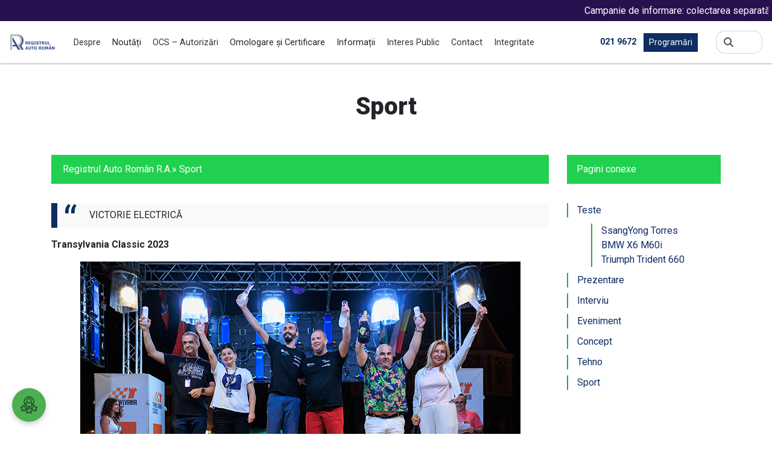

--- FILE ---
content_type: text/html; charset=UTF-8
request_url: https://www.rarom.ro/?page_id=295631
body_size: 14408
content:

<!doctype html>
<html lang="ro-RO">
<head>
	<meta charset="UTF-8" />
	<meta name="viewport" content="width=device-width, initial-scale=1">

	<!-- !Facebook Meta -->
	<meta property="og:title" content="Sport   " />
	<meta property="og:type" content="article" />
	<meta property="og:url" content="http://www.rarom.ro/?page_id=295631" />
	<meta property="og:site_name" content="Sport   " />
	<meta property="og:image" content="" />
	<!-- End Facebook Meta -->

	<!-- !Google+ Meta -->
	<meta itemprop="name" content="Sport   " />
	<meta itemprop="description" content="Sport   " />
	<!-- End Google+ Meta -->

	<title>Registrul Auto Român R.A.</title>

	<link rel="shortcut icon" href="https://www.rarom.ro/wp-content/themes/rarom_2023/assets/images/favicon.ico">
	<link rel="apple-touch-icon" href="https://www.rarom.ro/wp-content/themes/rarom_2023/assets/images/apple-touch-icon.png">

	<!-- !RSS Header Link -->
	<link rel="alternate" type="application/rss+xml" title="Sport | " href="https://www.rarom.ro/feed" />

	<script type="text/javascript" data-cookieconsent="ignore">
	window.dataLayer = window.dataLayer || [];

	function gtag() {
		dataLayer.push(arguments);
	}

	gtag("consent", "default", {
		ad_personalization: "denied",
		ad_storage: "denied",
		ad_user_data: "denied",
		analytics_storage: "denied",
		functionality_storage: "denied",
		personalization_storage: "denied",
		security_storage: "granted",
		wait_for_update: 500,
	});
	gtag("set", "ads_data_redaction", true);
	gtag("set", "url_passthrough", true);
</script>
<script type="text/javascript"
		id="Cookiebot"
		src="https://consent.cookiebot.com/uc.js"
		data-implementation="wp"
		data-cbid="3610efd2-c6e4-4a12-8605-55c2e2f2f24a"
						data-culture="RO"
				data-blockingmode="auto"
	></script>
<title>Sport &#8211; Registrul Auto Român R.A.</title>
<meta name='robots' content='max-image-preview:large' />
	<style>img:is([sizes="auto" i], [sizes^="auto," i]) { contain-intrinsic-size: 3000px 1500px }</style>
	<link rel="alternate" hreflang="ro-ro" href="https://www.rarom.ro/?page_id=295631" />
<link rel="alternate" hreflang="x-default" href="https://www.rarom.ro/?page_id=295631" />
<link rel='dns-prefetch' href='//stackpath.bootstrapcdn.com' />
<script type="text/javascript">
/* <![CDATA[ */
window._wpemojiSettings = {"baseUrl":"https:\/\/s.w.org\/images\/core\/emoji\/16.0.1\/72x72\/","ext":".png","svgUrl":"https:\/\/s.w.org\/images\/core\/emoji\/16.0.1\/svg\/","svgExt":".svg","source":{"concatemoji":"https:\/\/www.rarom.ro\/wp-includes\/js\/wp-emoji-release.min.js?ver=f48ad1fbd5593bf042105a63266644ee"}};
/*! This file is auto-generated */
!function(s,n){var o,i,e;function c(e){try{var t={supportTests:e,timestamp:(new Date).valueOf()};sessionStorage.setItem(o,JSON.stringify(t))}catch(e){}}function p(e,t,n){e.clearRect(0,0,e.canvas.width,e.canvas.height),e.fillText(t,0,0);var t=new Uint32Array(e.getImageData(0,0,e.canvas.width,e.canvas.height).data),a=(e.clearRect(0,0,e.canvas.width,e.canvas.height),e.fillText(n,0,0),new Uint32Array(e.getImageData(0,0,e.canvas.width,e.canvas.height).data));return t.every(function(e,t){return e===a[t]})}function u(e,t){e.clearRect(0,0,e.canvas.width,e.canvas.height),e.fillText(t,0,0);for(var n=e.getImageData(16,16,1,1),a=0;a<n.data.length;a++)if(0!==n.data[a])return!1;return!0}function f(e,t,n,a){switch(t){case"flag":return n(e,"\ud83c\udff3\ufe0f\u200d\u26a7\ufe0f","\ud83c\udff3\ufe0f\u200b\u26a7\ufe0f")?!1:!n(e,"\ud83c\udde8\ud83c\uddf6","\ud83c\udde8\u200b\ud83c\uddf6")&&!n(e,"\ud83c\udff4\udb40\udc67\udb40\udc62\udb40\udc65\udb40\udc6e\udb40\udc67\udb40\udc7f","\ud83c\udff4\u200b\udb40\udc67\u200b\udb40\udc62\u200b\udb40\udc65\u200b\udb40\udc6e\u200b\udb40\udc67\u200b\udb40\udc7f");case"emoji":return!a(e,"\ud83e\udedf")}return!1}function g(e,t,n,a){var r="undefined"!=typeof WorkerGlobalScope&&self instanceof WorkerGlobalScope?new OffscreenCanvas(300,150):s.createElement("canvas"),o=r.getContext("2d",{willReadFrequently:!0}),i=(o.textBaseline="top",o.font="600 32px Arial",{});return e.forEach(function(e){i[e]=t(o,e,n,a)}),i}function t(e){var t=s.createElement("script");t.src=e,t.defer=!0,s.head.appendChild(t)}"undefined"!=typeof Promise&&(o="wpEmojiSettingsSupports",i=["flag","emoji"],n.supports={everything:!0,everythingExceptFlag:!0},e=new Promise(function(e){s.addEventListener("DOMContentLoaded",e,{once:!0})}),new Promise(function(t){var n=function(){try{var e=JSON.parse(sessionStorage.getItem(o));if("object"==typeof e&&"number"==typeof e.timestamp&&(new Date).valueOf()<e.timestamp+604800&&"object"==typeof e.supportTests)return e.supportTests}catch(e){}return null}();if(!n){if("undefined"!=typeof Worker&&"undefined"!=typeof OffscreenCanvas&&"undefined"!=typeof URL&&URL.createObjectURL&&"undefined"!=typeof Blob)try{var e="postMessage("+g.toString()+"("+[JSON.stringify(i),f.toString(),p.toString(),u.toString()].join(",")+"));",a=new Blob([e],{type:"text/javascript"}),r=new Worker(URL.createObjectURL(a),{name:"wpTestEmojiSupports"});return void(r.onmessage=function(e){c(n=e.data),r.terminate(),t(n)})}catch(e){}c(n=g(i,f,p,u))}t(n)}).then(function(e){for(var t in e)n.supports[t]=e[t],n.supports.everything=n.supports.everything&&n.supports[t],"flag"!==t&&(n.supports.everythingExceptFlag=n.supports.everythingExceptFlag&&n.supports[t]);n.supports.everythingExceptFlag=n.supports.everythingExceptFlag&&!n.supports.flag,n.DOMReady=!1,n.readyCallback=function(){n.DOMReady=!0}}).then(function(){return e}).then(function(){var e;n.supports.everything||(n.readyCallback(),(e=n.source||{}).concatemoji?t(e.concatemoji):e.wpemoji&&e.twemoji&&(t(e.twemoji),t(e.wpemoji)))}))}((window,document),window._wpemojiSettings);
/* ]]> */
</script>
<style id='wp-emoji-styles-inline-css' type='text/css'>

	img.wp-smiley, img.emoji {
		display: inline !important;
		border: none !important;
		box-shadow: none !important;
		height: 1em !important;
		width: 1em !important;
		margin: 0 0.07em !important;
		vertical-align: -0.1em !important;
		background: none !important;
		padding: 0 !important;
	}
</style>
<link rel='stylesheet' id='wp-block-library-css' href='https://www.rarom.ro/wp-includes/css/dist/block-library/style.min.css?ver=f48ad1fbd5593bf042105a63266644ee' type='text/css' media='all' />
<style id='classic-theme-styles-inline-css' type='text/css'>
/*! This file is auto-generated */
.wp-block-button__link{color:#fff;background-color:#32373c;border-radius:9999px;box-shadow:none;text-decoration:none;padding:calc(.667em + 2px) calc(1.333em + 2px);font-size:1.125em}.wp-block-file__button{background:#32373c;color:#fff;text-decoration:none}
</style>
<link rel='stylesheet' id='wp-components-css' href='https://www.rarom.ro/wp-includes/css/dist/components/style.min.css?ver=f48ad1fbd5593bf042105a63266644ee' type='text/css' media='all' />
<link rel='stylesheet' id='wp-preferences-css' href='https://www.rarom.ro/wp-includes/css/dist/preferences/style.min.css?ver=f48ad1fbd5593bf042105a63266644ee' type='text/css' media='all' />
<link rel='stylesheet' id='wp-block-editor-css' href='https://www.rarom.ro/wp-includes/css/dist/block-editor/style.min.css?ver=f48ad1fbd5593bf042105a63266644ee' type='text/css' media='all' />
<link rel='stylesheet' id='popup-maker-block-library-style-css' href='https://www.rarom.ro/wp-content/plugins/popup-maker/dist/packages/block-library-style.css?ver=dbea705cfafe089d65f1' type='text/css' media='all' />
<link rel='stylesheet' id='wp-bootstrap-blocks-styles-css' href='https://www.rarom.ro/wp-content/plugins/wp-bootstrap-blocks/build/style-index.css?ver=5.2.1' type='text/css' media='all' />
<style id='global-styles-inline-css' type='text/css'>
:root{--wp--preset--aspect-ratio--square: 1;--wp--preset--aspect-ratio--4-3: 4/3;--wp--preset--aspect-ratio--3-4: 3/4;--wp--preset--aspect-ratio--3-2: 3/2;--wp--preset--aspect-ratio--2-3: 2/3;--wp--preset--aspect-ratio--16-9: 16/9;--wp--preset--aspect-ratio--9-16: 9/16;--wp--preset--color--black: #000000;--wp--preset--color--cyan-bluish-gray: #abb8c3;--wp--preset--color--white: #ffffff;--wp--preset--color--pale-pink: #f78da7;--wp--preset--color--vivid-red: #cf2e2e;--wp--preset--color--luminous-vivid-orange: #ff6900;--wp--preset--color--luminous-vivid-amber: #fcb900;--wp--preset--color--light-green-cyan: #7bdcb5;--wp--preset--color--vivid-green-cyan: #00d084;--wp--preset--color--pale-cyan-blue: #8ed1fc;--wp--preset--color--vivid-cyan-blue: #0693e3;--wp--preset--color--vivid-purple: #9b51e0;--wp--preset--gradient--vivid-cyan-blue-to-vivid-purple: linear-gradient(135deg,rgba(6,147,227,1) 0%,rgb(155,81,224) 100%);--wp--preset--gradient--light-green-cyan-to-vivid-green-cyan: linear-gradient(135deg,rgb(122,220,180) 0%,rgb(0,208,130) 100%);--wp--preset--gradient--luminous-vivid-amber-to-luminous-vivid-orange: linear-gradient(135deg,rgba(252,185,0,1) 0%,rgba(255,105,0,1) 100%);--wp--preset--gradient--luminous-vivid-orange-to-vivid-red: linear-gradient(135deg,rgba(255,105,0,1) 0%,rgb(207,46,46) 100%);--wp--preset--gradient--very-light-gray-to-cyan-bluish-gray: linear-gradient(135deg,rgb(238,238,238) 0%,rgb(169,184,195) 100%);--wp--preset--gradient--cool-to-warm-spectrum: linear-gradient(135deg,rgb(74,234,220) 0%,rgb(151,120,209) 20%,rgb(207,42,186) 40%,rgb(238,44,130) 60%,rgb(251,105,98) 80%,rgb(254,248,76) 100%);--wp--preset--gradient--blush-light-purple: linear-gradient(135deg,rgb(255,206,236) 0%,rgb(152,150,240) 100%);--wp--preset--gradient--blush-bordeaux: linear-gradient(135deg,rgb(254,205,165) 0%,rgb(254,45,45) 50%,rgb(107,0,62) 100%);--wp--preset--gradient--luminous-dusk: linear-gradient(135deg,rgb(255,203,112) 0%,rgb(199,81,192) 50%,rgb(65,88,208) 100%);--wp--preset--gradient--pale-ocean: linear-gradient(135deg,rgb(255,245,203) 0%,rgb(182,227,212) 50%,rgb(51,167,181) 100%);--wp--preset--gradient--electric-grass: linear-gradient(135deg,rgb(202,248,128) 0%,rgb(113,206,126) 100%);--wp--preset--gradient--midnight: linear-gradient(135deg,rgb(2,3,129) 0%,rgb(40,116,252) 100%);--wp--preset--font-size--small: 13px;--wp--preset--font-size--medium: 20px;--wp--preset--font-size--large: 36px;--wp--preset--font-size--x-large: 42px;--wp--preset--spacing--20: 0.44rem;--wp--preset--spacing--30: 0.67rem;--wp--preset--spacing--40: 1rem;--wp--preset--spacing--50: 1.5rem;--wp--preset--spacing--60: 2.25rem;--wp--preset--spacing--70: 3.38rem;--wp--preset--spacing--80: 5.06rem;--wp--preset--shadow--natural: 6px 6px 9px rgba(0, 0, 0, 0.2);--wp--preset--shadow--deep: 12px 12px 50px rgba(0, 0, 0, 0.4);--wp--preset--shadow--sharp: 6px 6px 0px rgba(0, 0, 0, 0.2);--wp--preset--shadow--outlined: 6px 6px 0px -3px rgba(255, 255, 255, 1), 6px 6px rgba(0, 0, 0, 1);--wp--preset--shadow--crisp: 6px 6px 0px rgba(0, 0, 0, 1);}:where(.is-layout-flex){gap: 0.5em;}:where(.is-layout-grid){gap: 0.5em;}body .is-layout-flex{display: flex;}.is-layout-flex{flex-wrap: wrap;align-items: center;}.is-layout-flex > :is(*, div){margin: 0;}body .is-layout-grid{display: grid;}.is-layout-grid > :is(*, div){margin: 0;}:where(.wp-block-columns.is-layout-flex){gap: 2em;}:where(.wp-block-columns.is-layout-grid){gap: 2em;}:where(.wp-block-post-template.is-layout-flex){gap: 1.25em;}:where(.wp-block-post-template.is-layout-grid){gap: 1.25em;}.has-black-color{color: var(--wp--preset--color--black) !important;}.has-cyan-bluish-gray-color{color: var(--wp--preset--color--cyan-bluish-gray) !important;}.has-white-color{color: var(--wp--preset--color--white) !important;}.has-pale-pink-color{color: var(--wp--preset--color--pale-pink) !important;}.has-vivid-red-color{color: var(--wp--preset--color--vivid-red) !important;}.has-luminous-vivid-orange-color{color: var(--wp--preset--color--luminous-vivid-orange) !important;}.has-luminous-vivid-amber-color{color: var(--wp--preset--color--luminous-vivid-amber) !important;}.has-light-green-cyan-color{color: var(--wp--preset--color--light-green-cyan) !important;}.has-vivid-green-cyan-color{color: var(--wp--preset--color--vivid-green-cyan) !important;}.has-pale-cyan-blue-color{color: var(--wp--preset--color--pale-cyan-blue) !important;}.has-vivid-cyan-blue-color{color: var(--wp--preset--color--vivid-cyan-blue) !important;}.has-vivid-purple-color{color: var(--wp--preset--color--vivid-purple) !important;}.has-black-background-color{background-color: var(--wp--preset--color--black) !important;}.has-cyan-bluish-gray-background-color{background-color: var(--wp--preset--color--cyan-bluish-gray) !important;}.has-white-background-color{background-color: var(--wp--preset--color--white) !important;}.has-pale-pink-background-color{background-color: var(--wp--preset--color--pale-pink) !important;}.has-vivid-red-background-color{background-color: var(--wp--preset--color--vivid-red) !important;}.has-luminous-vivid-orange-background-color{background-color: var(--wp--preset--color--luminous-vivid-orange) !important;}.has-luminous-vivid-amber-background-color{background-color: var(--wp--preset--color--luminous-vivid-amber) !important;}.has-light-green-cyan-background-color{background-color: var(--wp--preset--color--light-green-cyan) !important;}.has-vivid-green-cyan-background-color{background-color: var(--wp--preset--color--vivid-green-cyan) !important;}.has-pale-cyan-blue-background-color{background-color: var(--wp--preset--color--pale-cyan-blue) !important;}.has-vivid-cyan-blue-background-color{background-color: var(--wp--preset--color--vivid-cyan-blue) !important;}.has-vivid-purple-background-color{background-color: var(--wp--preset--color--vivid-purple) !important;}.has-black-border-color{border-color: var(--wp--preset--color--black) !important;}.has-cyan-bluish-gray-border-color{border-color: var(--wp--preset--color--cyan-bluish-gray) !important;}.has-white-border-color{border-color: var(--wp--preset--color--white) !important;}.has-pale-pink-border-color{border-color: var(--wp--preset--color--pale-pink) !important;}.has-vivid-red-border-color{border-color: var(--wp--preset--color--vivid-red) !important;}.has-luminous-vivid-orange-border-color{border-color: var(--wp--preset--color--luminous-vivid-orange) !important;}.has-luminous-vivid-amber-border-color{border-color: var(--wp--preset--color--luminous-vivid-amber) !important;}.has-light-green-cyan-border-color{border-color: var(--wp--preset--color--light-green-cyan) !important;}.has-vivid-green-cyan-border-color{border-color: var(--wp--preset--color--vivid-green-cyan) !important;}.has-pale-cyan-blue-border-color{border-color: var(--wp--preset--color--pale-cyan-blue) !important;}.has-vivid-cyan-blue-border-color{border-color: var(--wp--preset--color--vivid-cyan-blue) !important;}.has-vivid-purple-border-color{border-color: var(--wp--preset--color--vivid-purple) !important;}.has-vivid-cyan-blue-to-vivid-purple-gradient-background{background: var(--wp--preset--gradient--vivid-cyan-blue-to-vivid-purple) !important;}.has-light-green-cyan-to-vivid-green-cyan-gradient-background{background: var(--wp--preset--gradient--light-green-cyan-to-vivid-green-cyan) !important;}.has-luminous-vivid-amber-to-luminous-vivid-orange-gradient-background{background: var(--wp--preset--gradient--luminous-vivid-amber-to-luminous-vivid-orange) !important;}.has-luminous-vivid-orange-to-vivid-red-gradient-background{background: var(--wp--preset--gradient--luminous-vivid-orange-to-vivid-red) !important;}.has-very-light-gray-to-cyan-bluish-gray-gradient-background{background: var(--wp--preset--gradient--very-light-gray-to-cyan-bluish-gray) !important;}.has-cool-to-warm-spectrum-gradient-background{background: var(--wp--preset--gradient--cool-to-warm-spectrum) !important;}.has-blush-light-purple-gradient-background{background: var(--wp--preset--gradient--blush-light-purple) !important;}.has-blush-bordeaux-gradient-background{background: var(--wp--preset--gradient--blush-bordeaux) !important;}.has-luminous-dusk-gradient-background{background: var(--wp--preset--gradient--luminous-dusk) !important;}.has-pale-ocean-gradient-background{background: var(--wp--preset--gradient--pale-ocean) !important;}.has-electric-grass-gradient-background{background: var(--wp--preset--gradient--electric-grass) !important;}.has-midnight-gradient-background{background: var(--wp--preset--gradient--midnight) !important;}.has-small-font-size{font-size: var(--wp--preset--font-size--small) !important;}.has-medium-font-size{font-size: var(--wp--preset--font-size--medium) !important;}.has-large-font-size{font-size: var(--wp--preset--font-size--large) !important;}.has-x-large-font-size{font-size: var(--wp--preset--font-size--x-large) !important;}
:where(.wp-block-post-template.is-layout-flex){gap: 1.25em;}:where(.wp-block-post-template.is-layout-grid){gap: 1.25em;}
:where(.wp-block-columns.is-layout-flex){gap: 2em;}:where(.wp-block-columns.is-layout-grid){gap: 2em;}
:root :where(.wp-block-pullquote){font-size: 1.5em;line-height: 1.6;}
</style>
<link rel='stylesheet' id='anunturi-marquee-style-css' href='https://www.rarom.ro/wp-content/plugins/anunturi_marquee/css/style.css?ver=f48ad1fbd5593bf042105a63266644ee' type='text/css' media='all' />
<link rel='stylesheet' id='contact-form-7-css' href='https://www.rarom.ro/wp-content/plugins/contact-form-7/includes/css/styles.css?ver=6.1.4' type='text/css' media='all' />
<link rel='stylesheet' id='custom-survey-styles-css' href='https://www.rarom.ro/wp-content/plugins/survey-plugin/css/survey-styles.css?ver=1.1' type='text/css' media='all' />
<link rel='stylesheet' id='bootstrap-css-css' href='https://stackpath.bootstrapcdn.com/bootstrap/4.5.2/css/bootstrap.min.css?ver=4.5.2' type='text/css' media='all' />
<link rel='stylesheet' id='wpml-legacy-dropdown-0-css' href='https://www.rarom.ro/wp-content/plugins/sitepress-multilingual-cms/templates/language-switchers/legacy-dropdown/style.min.css?ver=1' type='text/css' media='all' />
<style id='wpml-legacy-dropdown-0-inline-css' type='text/css'>
.wpml-ls-statics-shortcode_actions{background-color:#eeeeee;}.wpml-ls-statics-shortcode_actions, .wpml-ls-statics-shortcode_actions .wpml-ls-sub-menu, .wpml-ls-statics-shortcode_actions a {border-color:#cdcdcd;}.wpml-ls-statics-shortcode_actions a, .wpml-ls-statics-shortcode_actions .wpml-ls-sub-menu a, .wpml-ls-statics-shortcode_actions .wpml-ls-sub-menu a:link, .wpml-ls-statics-shortcode_actions li:not(.wpml-ls-current-language) .wpml-ls-link, .wpml-ls-statics-shortcode_actions li:not(.wpml-ls-current-language) .wpml-ls-link:link {color:#444444;background-color:#ffffff;}.wpml-ls-statics-shortcode_actions .wpml-ls-sub-menu a:hover,.wpml-ls-statics-shortcode_actions .wpml-ls-sub-menu a:focus, .wpml-ls-statics-shortcode_actions .wpml-ls-sub-menu a:link:hover, .wpml-ls-statics-shortcode_actions .wpml-ls-sub-menu a:link:focus {color:#000000;background-color:#eeeeee;}.wpml-ls-statics-shortcode_actions .wpml-ls-current-language > a {color:#444444;background-color:#ffffff;}.wpml-ls-statics-shortcode_actions .wpml-ls-current-language:hover>a, .wpml-ls-statics-shortcode_actions .wpml-ls-current-language>a:focus {color:#000000;background-color:#eeeeee;}
</style>
<link rel='stylesheet' id='cms-navigation-style-base-css' href='https://www.rarom.ro/wp-content/plugins/wpml-cms-nav/res/css/cms-navigation-base.css?ver=1.5.6' type='text/css' media='screen' />
<link rel='stylesheet' id='cms-navigation-style-css' href='https://www.rarom.ro/wp-content/plugins/wpml-cms-nav/res/css/cms-navigation.css?ver=1.5.6' type='text/css' media='screen' />
<link rel='stylesheet' id='fancybox-css' href='https://www.rarom.ro/wp-content/plugins/easy-fancybox/fancybox/1.5.4/jquery.fancybox.min.css?ver=f48ad1fbd5593bf042105a63266644ee' type='text/css' media='screen' />
<style id='fancybox-inline-css' type='text/css'>
#fancybox-outer{background:#ffffff}#fancybox-content{background:#ffffff;border-color:#ffffff;color:#000000;}#fancybox-title,#fancybox-title-float-main{color:#fff}
</style>
<script type="text/javascript" src="https://www.rarom.ro/wp-includes/js/jquery/jquery.min.js?ver=3.7.1" id="jquery-core-js"></script>
<script type="text/javascript" src="https://www.rarom.ro/wp-includes/js/jquery/jquery-migrate.min.js?ver=3.4.1" id="jquery-migrate-js"></script>
<script type="text/javascript" src="https://www.rarom.ro/wp-content/plugins/sitepress-multilingual-cms/templates/language-switchers/legacy-dropdown/script.min.js?ver=1" id="wpml-legacy-dropdown-0-js"></script>
<link rel="https://api.w.org/" href="https://www.rarom.ro/index.php?rest_route=/" /><link rel="alternate" title="JSON" type="application/json" href="https://www.rarom.ro/index.php?rest_route=/wp/v2/pages/295631" /><link rel="EditURI" type="application/rsd+xml" title="RSD" href="https://www.rarom.ro/xmlrpc.php?rsd" />
<link rel="canonical" href="https://www.rarom.ro/?page_id=295631" />
<link rel='shortlink' href='https://www.rarom.ro/?p=295631' />
<link rel="alternate" title="oEmbed (JSON)" type="application/json+oembed" href="https://www.rarom.ro/index.php?rest_route=%2Foembed%2F1.0%2Fembed&#038;url=https%3A%2F%2Fwww.rarom.ro%2F%3Fpage_id%3D295631" />
<link rel="alternate" title="oEmbed (XML)" type="text/xml+oembed" href="https://www.rarom.ro/index.php?rest_route=%2Foembed%2F1.0%2Fembed&#038;url=https%3A%2F%2Fwww.rarom.ro%2F%3Fpage_id%3D295631&#038;format=xml" />
<meta name="generator" content="WPML ver:4.8.6 stt:1,46;" />

</head>
<body class="wp-singular page-template-default page page-id-295631 page-child parent-pageid-295547 wp-theme-rarom_2023" style="visibility: hidden">
    <div class="anunturi-marquee" style="background: #28104e; color: #ffffff; font-size: 16px; height: 35px;">
        <marquee onmouseover="this.stop();" onmouseout="this.start();" scrollamount="7">
                                                <span class="announcement">
                        <a href="https://www.rarom.ro/?p=301870" style="color: #ffffff;">Campanie de informare: colectarea separată a uleiurilor uzate este o obligație legală!</a>
                    </span>
                     <span style="margin: 0 10px;">|</span>                                                                 <span class="announcement">
                        <a href="https://www.rarom.ro/?p=301740" style="color: #ffffff;">Atunci când cumperi un vehicul utilizat, nu îți asuma și riscurile din istoricul lui!</a>
                    </span>
                     <span style="margin: 0 10px;">|</span>                                                                 <span class="announcement">
                        <a href="https://www.rarom.ro/?p=301508" style="color: #ffffff;">Atenție la mașinile abandonate!</a>
                    </span>
                     <span style="margin: 0 10px;">|</span>                                                                 <span class="announcement">
                        <a href="https://www.rarom.ro/?p=300706" style="color: #ffffff;">Ghidul privind consumul de carburant şi emisiile de CO2</a>
                    </span>
                     <span style="margin: 0 10px;">|</span>                                                                 <span class="announcement">
                        <a href="https://www.rarom.ro/?p=300662" style="color: #ffffff;">Atenționare rechemări în service-uri</a>
                    </span>
                                                        </marquee>
    </div>
    
<header class="p-3">
	<div class="row align-items-center">
		<div class="col-5 col-md-2 col-xl-1">
			<a href="https://www.rarom.ro"><img class="header-logo" src="/wp-content/themes/rarom_2023/assets/images/logo_header.svg"></a>
		</div>
		<div class="col-6 col-xl-8 pr-0 d-none d-xl-block">
			<ul class="menu-top">
				<li id="menu-item-23" class="menu-item menu-item-type-post_type menu-item-object-page current-page-ancestor menu-item-has-children dropdown js-nav-dropdown menu-item-23"><a href="https://www.rarom.ro/?page_id=6">Despre</a>
<ul>
	<li id="menu-item-291990" class="menu-item menu-item-type-post_type menu-item-object-page menu-item-291990"><a href="https://www.rarom.ro/?page_id=291988">Legislație</a></li>
	<li id="menu-item-43" class="menu-item menu-item-type-post_type menu-item-object-page menu-item-43"><a href="https://www.rarom.ro/?page_id=33">Conducerea RAR – RA</a></li>
	<li id="menu-item-271" class="menu-item menu-item-type-post_type menu-item-object-page menu-item-271"><a href="https://www.rarom.ro/?page_id=269">Consiliul de administraţie</a></li>
	<li id="menu-item-8769" class="menu-item menu-item-type-post_type menu-item-object-page menu-item-8769"><a href="https://www.rarom.ro/?page_id=8760">Șefi Reprezentanțe</a></li>
	<li id="menu-item-4854" class="menu-item menu-item-type-post_type menu-item-object-page menu-item-4854"><a href="https://www.rarom.ro/?page_id=4852">Organizare</a></li>
	<li id="menu-item-42" class="menu-item menu-item-type-post_type menu-item-object-page menu-item-42"><a href="https://www.rarom.ro/?page_id=35">Direcții/Departamente</a></li>
	<li id="menu-item-292525" class="menu-item menu-item-type-taxonomy menu-item-object-category menu-item-292525"><a href="https://www.rarom.ro/?cat=11">Transparență</a></li>
	<li id="menu-item-301358" class="menu-item menu-item-type-post_type menu-item-object-page menu-item-301358"><a href="https://www.rarom.ro/?page_id=301272">Guvernanță Corporativă</a></li>
	<li id="menu-item-7357" class="menu-item menu-item-type-post_type menu-item-object-page menu-item-7357"><a href="https://www.rarom.ro/?page_id=7350">Termeni şi condiţii</a></li>
	<li id="menu-item-7345" class="menu-item menu-item-type-post_type menu-item-object-page menu-item-7345"><a href="https://www.rarom.ro/?page_id=7340">Prelucrarea datelor cu caracter personal</a></li>
	<li id="menu-item-2017" class="menu-item menu-item-type-post_type menu-item-object-page current-page-ancestor menu-item-2017"><a href="https://www.rarom.ro/?page_id=68">Auto Test Magazin</a></li>
	<li id="menu-item-292596" class="menu-item menu-item-type-post_type menu-item-object-page menu-item-292596"><a href="https://www.rarom.ro/?page_id=292270">Galerie foto</a></li>
	<li id="menu-item-2197" class="menu-item menu-item-type-post_type menu-item-object-page menu-item-2197"><a href="https://www.rarom.ro/?page_id=2187">Cariere</a></li>
	<li id="menu-item-291995" class="menu-item menu-item-type-post_type menu-item-object-page menu-item-291995"><a href="https://www.rarom.ro/?page_id=291993">Programe și strategii</a></li>
	<li id="menu-item-292067" class="menu-item menu-item-type-post_type menu-item-object-page menu-item-292067"><a href="https://www.rarom.ro/?page_id=291996">Rapoarte și studii</a></li>
</ul>
</li>
<li id="menu-item-1080" class="menu-item menu-item-type-custom menu-item-object-custom menu-item-has-children dropdown js-nav-dropdown menu-item-1080"><a>Noutăți</a>
<ul>
	<li id="menu-item-181" class="menu-item menu-item-type-taxonomy menu-item-object-category menu-item-181"><a href="https://www.rarom.ro/?cat=8">Comunicate de presă</a></li>
	<li id="menu-item-1067" class="menu-item menu-item-type-taxonomy menu-item-object-category menu-item-1067"><a href="https://www.rarom.ro/?cat=13">Anunțuri</a></li>
	<li id="menu-item-1384" class="menu-item menu-item-type-post_type menu-item-object-page menu-item-1384"><a href="https://www.rarom.ro/?page_id=1357">Apariţii media</a></li>
</ul>
</li>
<li id="menu-item-876" class="menu-item menu-item-type-post_type menu-item-object-page menu-item-876"><a href="https://www.rarom.ro/?page_id=872">OCS – Autorizări</a></li>
<li id="menu-item-296626" class="menu-item menu-item-type-custom menu-item-object-custom menu-item-has-children dropdown js-nav-dropdown menu-item-296626"><a>Omologare și Certificare</a>
<ul>
	<li id="menu-item-296629" class="menu-item menu-item-type-custom menu-item-object-custom menu-item-296629"><a href="https://www.rarom.ro/?page_id=676">Omologare de Tip</a></li>
	<li id="menu-item-931" class="menu-item menu-item-type-post_type menu-item-object-page menu-item-931"><a href="https://www.rarom.ro/?page_id=925">Certificare Produse</a></li>
</ul>
</li>
<li id="menu-item-1081" class="menu-item menu-item-type-custom menu-item-object-custom menu-item-has-children dropdown js-nav-dropdown menu-item-1081"><a>Informații</a>
<ul>
	<li id="menu-item-671" class="menu-item menu-item-type-taxonomy menu-item-object-category menu-item-671"><a href="https://www.rarom.ro/?cat=12">Întrebări frecvente</a></li>
	<li id="menu-item-966" class="menu-item menu-item-type-post_type menu-item-object-page menu-item-966"><a href="https://www.rarom.ro/?page_id=961">Reglementări</a></li>
	<li id="menu-item-2042" class="menu-item menu-item-type-post_type menu-item-object-page menu-item-2042"><a href="https://www.rarom.ro/?page_id=1340">Atestarea/Reatestarea inspectorilor tehnici</a></li>
	<li id="menu-item-298583" class="menu-item menu-item-type-post_type menu-item-object-page menu-item-298583"><a href="https://www.rarom.ro/?page_id=298579">Atestarea/Reatestarea ITLV</a></li>
	<li id="menu-item-2043" class="menu-item menu-item-type-post_type menu-item-object-page menu-item-2043"><a href="https://www.rarom.ro/?page_id=1351">Atestări conducători ateliere</a></li>
	<li id="menu-item-301187" class="menu-item menu-item-type-custom menu-item-object-custom menu-item-301187"><a href="https://www.rarom.ro/?page_id=300784">Campanii de rechemare</a></li>
	<li id="menu-item-977" class="menu-item menu-item-type-custom menu-item-object-custom menu-item-977"><a target="_blank" href="https://prog.rarom.ro/rarpol/rarpol.asp">Verificare ITP</a></li>
	<li id="menu-item-8537" class="menu-item menu-item-type-custom menu-item-object-custom menu-item-8537"><a href="https://www.rarom.ro/?p=8169">Identificare normă poluare</a></li>
	<li id="menu-item-1078" class="menu-item menu-item-type-post_type menu-item-object-page menu-item-1078"><a href="https://www.rarom.ro/?page_id=1068">Plăcuţe – dimensiuni şi mase</a></li>
	<li id="menu-item-297835" class="menu-item menu-item-type-post_type menu-item-object-page menu-item-297835"><a href="https://www.rarom.ro/?page_id=644">Informaţii Mediu</a></li>
	<li id="menu-item-982" class="menu-item menu-item-type-post_type menu-item-object-page menu-item-982"><a href="https://www.rarom.ro/?page_id=978">Informaţii achiziţii publice</a></li>
	<li id="menu-item-3415" class="menu-item menu-item-type-post_type menu-item-object-page menu-item-3415"><a href="https://www.rarom.ro/?page_id=787">Informaţii financiare</a></li>
	<li id="menu-item-253" class="menu-item menu-item-type-post_type menu-item-object-page menu-item-253"><a href="https://www.rarom.ro/?page_id=251">Legături utile</a></li>
</ul>
</li>
<li id="menu-item-292017" class="menu-item menu-item-type-custom menu-item-object-custom menu-item-has-children dropdown js-nav-dropdown menu-item-292017"><a href="https://www.rarom.ro/?page_id=294769">Interes Public</a>
<ul>
	<li id="menu-item-292016" class="menu-item menu-item-type-post_type menu-item-object-page menu-item-292016"><a href="https://www.rarom.ro/?page_id=292011">Solicitare informații. Legislație.</a></li>
	<li id="menu-item-292015" class="menu-item menu-item-type-post_type menu-item-object-page menu-item-292015"><a href="https://www.rarom.ro/?page_id=292013">Buletinul informativ</a></li>
	<li id="menu-item-292048" class="menu-item menu-item-type-post_type menu-item-object-page menu-item-292048"><a href="https://www.rarom.ro/?page_id=292046">Buget din toate sursele de venituri</a></li>
	<li id="menu-item-292052" class="menu-item menu-item-type-post_type menu-item-object-page menu-item-292052"><a href="https://www.rarom.ro/?page_id=292049">Bilanțuri contabile</a></li>
	<li id="menu-item-294286" class="menu-item menu-item-type-post_type menu-item-object-page menu-item-294286"><a href="https://www.rarom.ro/?page_id=292069">Achiziții publice</a></li>
	<li id="menu-item-244" class="menu-item menu-item-type-post_type menu-item-object-page menu-item-244"><a href="https://www.rarom.ro/?page_id=240">Formulare</a></li>
</ul>
</li>
<li id="menu-item-292125" class="menu-item menu-item-type-custom menu-item-object-custom menu-item-has-children dropdown js-nav-dropdown menu-item-292125"><a href="https://www.rarom.ro/?page_id=16">Contact</a>
<ul>
	<li id="menu-item-3414" class="menu-item menu-item-type-custom menu-item-object-custom menu-item-3414"><a target="_blank" href="https://prog.rarom.ro/petitii">Petiţii şi reclamaţii</a></li>
	<li id="menu-item-959" class="menu-item menu-item-type-post_type menu-item-object-page menu-item-959"><a href="https://www.rarom.ro/?page_id=956">Întrebări şi sugestii</a></li>
	<li id="menu-item-292008" class="menu-item menu-item-type-post_type menu-item-object-page menu-item-292008"><a href="https://www.rarom.ro/?page_id=254">Programări și informații</a></li>
	<li id="menu-item-292007" class="menu-item menu-item-type-post_type menu-item-object-page menu-item-292007"><a href="https://www.rarom.ro/?page_id=292005">Program de audienţe</a></li>
	<li id="menu-item-1385" class="menu-item menu-item-type-post_type menu-item-object-page menu-item-1385"><a href="https://www.rarom.ro/?page_id=175">Biroul de presă</a></li>
</ul>
</li>
<li id="menu-item-298964" class="menu-item menu-item-type-post_type menu-item-object-page menu-item-298964"><a href="https://www.rarom.ro/?page_id=298916">Integritate</a></li>
				<li class="language-selector">
																									</li>
			</ul>
		</div>
		<div class="col-6 col-md-9 col-lg-6 col-xl-2 text-right d-none d-md-block">
			<strong><a href="tel:0219672">021 9672</a></strong>
			<a class="btn btn-primary btn-sm ml-2" href="https://www.rarom.ro/?page_id=254">
				Programări			</a>
		</div>
		
		<div class="col-6 col-lg-3 col-xl-1 d-none d-lg-block">
			<form class="form-search searchform" role="search" method="get" id="searchform" action="https://www.rarom.ro">
				<div class="input-group">
				  <span class="input-group-text"><i class="fa-solid fa-magnifying-glass"></i></span>
				  <input type="text" class="form-control" aria-label="Search" name="s" id="s" value="">
				  <input type="hidden" name="lang" value="ro">
				</div>
			</form>
		</div>
		
		
		<div class="col-7 col-md-1 text-right d-block d-xl-none">
		    <a class="btn btn-primary btn-sm mr-2 mb-2 d-md-none" href="https://www.rarom.ro/?page_id=254">
				Programări			</a>
			<div id="open-menu">
			    <i class="fa-solid fa-bars"></i>
			</div>
		</div>
	</div>
</header>

<div id="mobile-menu">
	<div class="mobile-menu-content">
		<div class="row align-items-center">
			<div class="col-10">
				<strong><a href="tel:0219672">021 9672</a></strong>
				<a class="btn btn-primary btn-sm ml-2" href="https://www.rarom.ro/?page_id=254">
					Programări				</a>
																				</div>
			<div class="col-2">
				<div id="close-mobile" class="close">
					<i class="fa-solid fa-xmark"></i>
				</div>
			</div>
		</div>
		<div class="row">
			<div class="col-12 pt-3 pb-3">
				<form class="form-search searchform" role="search" method="get" id="searchform" action="https://www.rarom.ro">
					<div class="input-group">
					  <span class="input-group-text"><i class="fa-solid fa-magnifying-glass"></i></span>
					  <input type="text" class="form-control" placeholder="Caută" aria-label="Search" name="s" id="s" value="">
					  <input type="hidden" name="lang" value="ro">
					</div>
				</form>
			</div>
		</div>
		<ul>
			<li class="language-selector">
				
			</li>
			<li class="menu-item menu-item-type-post_type menu-item-object-page current-page-ancestor menu-item-has-children dropdown js-nav-dropdown menu-item-23"><a href="https://www.rarom.ro/?page_id=6">Despre</a>
<ul>
	<li class="menu-item menu-item-type-post_type menu-item-object-page menu-item-291990"><a href="https://www.rarom.ro/?page_id=291988">Legislație</a></li>
	<li class="menu-item menu-item-type-post_type menu-item-object-page menu-item-43"><a href="https://www.rarom.ro/?page_id=33">Conducerea RAR – RA</a></li>
	<li class="menu-item menu-item-type-post_type menu-item-object-page menu-item-271"><a href="https://www.rarom.ro/?page_id=269">Consiliul de administraţie</a></li>
	<li class="menu-item menu-item-type-post_type menu-item-object-page menu-item-8769"><a href="https://www.rarom.ro/?page_id=8760">Șefi Reprezentanțe</a></li>
	<li class="menu-item menu-item-type-post_type menu-item-object-page menu-item-4854"><a href="https://www.rarom.ro/?page_id=4852">Organizare</a></li>
	<li class="menu-item menu-item-type-post_type menu-item-object-page menu-item-42"><a href="https://www.rarom.ro/?page_id=35">Direcții/Departamente</a></li>
	<li class="menu-item menu-item-type-taxonomy menu-item-object-category menu-item-292525"><a href="https://www.rarom.ro/?cat=11">Transparență</a></li>
	<li class="menu-item menu-item-type-post_type menu-item-object-page menu-item-301358"><a href="https://www.rarom.ro/?page_id=301272">Guvernanță Corporativă</a></li>
	<li class="menu-item menu-item-type-post_type menu-item-object-page menu-item-7357"><a href="https://www.rarom.ro/?page_id=7350">Termeni şi condiţii</a></li>
	<li class="menu-item menu-item-type-post_type menu-item-object-page menu-item-7345"><a href="https://www.rarom.ro/?page_id=7340">Prelucrarea datelor cu caracter personal</a></li>
	<li class="menu-item menu-item-type-post_type menu-item-object-page current-page-ancestor menu-item-2017"><a href="https://www.rarom.ro/?page_id=68">Auto Test Magazin</a></li>
	<li class="menu-item menu-item-type-post_type menu-item-object-page menu-item-292596"><a href="https://www.rarom.ro/?page_id=292270">Galerie foto</a></li>
	<li class="menu-item menu-item-type-post_type menu-item-object-page menu-item-2197"><a href="https://www.rarom.ro/?page_id=2187">Cariere</a></li>
	<li class="menu-item menu-item-type-post_type menu-item-object-page menu-item-291995"><a href="https://www.rarom.ro/?page_id=291993">Programe și strategii</a></li>
	<li class="menu-item menu-item-type-post_type menu-item-object-page menu-item-292067"><a href="https://www.rarom.ro/?page_id=291996">Rapoarte și studii</a></li>
</ul>
</li>
<li class="menu-item menu-item-type-custom menu-item-object-custom menu-item-has-children dropdown js-nav-dropdown menu-item-1080"><a>Noutăți</a>
<ul>
	<li class="menu-item menu-item-type-taxonomy menu-item-object-category menu-item-181"><a href="https://www.rarom.ro/?cat=8">Comunicate de presă</a></li>
	<li class="menu-item menu-item-type-taxonomy menu-item-object-category menu-item-1067"><a href="https://www.rarom.ro/?cat=13">Anunțuri</a></li>
	<li class="menu-item menu-item-type-post_type menu-item-object-page menu-item-1384"><a href="https://www.rarom.ro/?page_id=1357">Apariţii media</a></li>
</ul>
</li>
<li class="menu-item menu-item-type-post_type menu-item-object-page menu-item-876"><a href="https://www.rarom.ro/?page_id=872">OCS – Autorizări</a></li>
<li class="menu-item menu-item-type-custom menu-item-object-custom menu-item-has-children dropdown js-nav-dropdown menu-item-296626"><a>Omologare și Certificare</a>
<ul>
	<li class="menu-item menu-item-type-custom menu-item-object-custom menu-item-296629"><a href="https://www.rarom.ro/?page_id=676">Omologare de Tip</a></li>
	<li class="menu-item menu-item-type-post_type menu-item-object-page menu-item-931"><a href="https://www.rarom.ro/?page_id=925">Certificare Produse</a></li>
</ul>
</li>
<li class="menu-item menu-item-type-custom menu-item-object-custom menu-item-has-children dropdown js-nav-dropdown menu-item-1081"><a>Informații</a>
<ul>
	<li class="menu-item menu-item-type-taxonomy menu-item-object-category menu-item-671"><a href="https://www.rarom.ro/?cat=12">Întrebări frecvente</a></li>
	<li class="menu-item menu-item-type-post_type menu-item-object-page menu-item-966"><a href="https://www.rarom.ro/?page_id=961">Reglementări</a></li>
	<li class="menu-item menu-item-type-post_type menu-item-object-page menu-item-2042"><a href="https://www.rarom.ro/?page_id=1340">Atestarea/Reatestarea inspectorilor tehnici</a></li>
	<li class="menu-item menu-item-type-post_type menu-item-object-page menu-item-298583"><a href="https://www.rarom.ro/?page_id=298579">Atestarea/Reatestarea ITLV</a></li>
	<li class="menu-item menu-item-type-post_type menu-item-object-page menu-item-2043"><a href="https://www.rarom.ro/?page_id=1351">Atestări conducători ateliere</a></li>
	<li class="menu-item menu-item-type-custom menu-item-object-custom menu-item-301187"><a href="https://www.rarom.ro/?page_id=300784">Campanii de rechemare</a></li>
	<li class="menu-item menu-item-type-custom menu-item-object-custom menu-item-977"><a target="_blank" href="https://prog.rarom.ro/rarpol/rarpol.asp">Verificare ITP</a></li>
	<li class="menu-item menu-item-type-custom menu-item-object-custom menu-item-8537"><a href="https://www.rarom.ro/?p=8169">Identificare normă poluare</a></li>
	<li class="menu-item menu-item-type-post_type menu-item-object-page menu-item-1078"><a href="https://www.rarom.ro/?page_id=1068">Plăcuţe – dimensiuni şi mase</a></li>
	<li class="menu-item menu-item-type-post_type menu-item-object-page menu-item-297835"><a href="https://www.rarom.ro/?page_id=644">Informaţii Mediu</a></li>
	<li class="menu-item menu-item-type-post_type menu-item-object-page menu-item-982"><a href="https://www.rarom.ro/?page_id=978">Informaţii achiziţii publice</a></li>
	<li class="menu-item menu-item-type-post_type menu-item-object-page menu-item-3415"><a href="https://www.rarom.ro/?page_id=787">Informaţii financiare</a></li>
	<li class="menu-item menu-item-type-post_type menu-item-object-page menu-item-253"><a href="https://www.rarom.ro/?page_id=251">Legături utile</a></li>
</ul>
</li>
<li class="menu-item menu-item-type-custom menu-item-object-custom menu-item-has-children dropdown js-nav-dropdown menu-item-292017"><a href="https://www.rarom.ro/?page_id=294769">Interes Public</a>
<ul>
	<li class="menu-item menu-item-type-post_type menu-item-object-page menu-item-292016"><a href="https://www.rarom.ro/?page_id=292011">Solicitare informații. Legislație.</a></li>
	<li class="menu-item menu-item-type-post_type menu-item-object-page menu-item-292015"><a href="https://www.rarom.ro/?page_id=292013">Buletinul informativ</a></li>
	<li class="menu-item menu-item-type-post_type menu-item-object-page menu-item-292048"><a href="https://www.rarom.ro/?page_id=292046">Buget din toate sursele de venituri</a></li>
	<li class="menu-item menu-item-type-post_type menu-item-object-page menu-item-292052"><a href="https://www.rarom.ro/?page_id=292049">Bilanțuri contabile</a></li>
	<li class="menu-item menu-item-type-post_type menu-item-object-page menu-item-294286"><a href="https://www.rarom.ro/?page_id=292069">Achiziții publice</a></li>
	<li class="menu-item menu-item-type-post_type menu-item-object-page menu-item-244"><a href="https://www.rarom.ro/?page_id=240">Formulare</a></li>
</ul>
</li>
<li class="menu-item menu-item-type-custom menu-item-object-custom menu-item-has-children dropdown js-nav-dropdown menu-item-292125"><a href="https://www.rarom.ro/?page_id=16">Contact</a>
<ul>
	<li class="menu-item menu-item-type-custom menu-item-object-custom menu-item-3414"><a target="_blank" href="https://prog.rarom.ro/petitii">Petiţii şi reclamaţii</a></li>
	<li class="menu-item menu-item-type-post_type menu-item-object-page menu-item-959"><a href="https://www.rarom.ro/?page_id=956">Întrebări şi sugestii</a></li>
	<li class="menu-item menu-item-type-post_type menu-item-object-page menu-item-292008"><a href="https://www.rarom.ro/?page_id=254">Programări și informații</a></li>
	<li class="menu-item menu-item-type-post_type menu-item-object-page menu-item-292007"><a href="https://www.rarom.ro/?page_id=292005">Program de audienţe</a></li>
	<li class="menu-item menu-item-type-post_type menu-item-object-page menu-item-1385"><a href="https://www.rarom.ro/?page_id=175">Biroul de presă</a></li>
</ul>
</li>
<li class="menu-item menu-item-type-post_type menu-item-object-page menu-item-298964"><a href="https://www.rarom.ro/?page_id=298916">Integritate</a></li>
			
		</ul>
	</div>
</div>
<section id="main-content" class="mt-5 mb-5">
    <div class="container">
        <h1 class="page-title pb-5 text-center">Sport</h1>
    </div>
    <div class="container page-content link-green">
        <div class="row">
            <div class="col-12 col-md-9">
                
                    <!-- page content -->
                                            
<article id="post-295631" class="post-295631 page type-page status-publish hentry">

    
<div class="breadcrumb"><a href="https://www.rarom.ro">Registrul Auto Român R.A.</a>  » Sport</div>
    
    <blockquote>
        <p>VICTORIE ELECTRICĂ</p>
    </blockquote>

    
<p><strong>Transylvania Classic 2023</strong></p>


<div class="wp-block-image">
<figure class="aligncenter size-full"><a href="https://www.rarom.ro/wp-content/uploads/2023/10/Sport-mare.jpg"><img fetchpriority="high" decoding="async" width="730" height="450" src="https://www.rarom.ro/wp-content/uploads/2023/10/Sport-mare.jpg" alt="" class="wp-image-295632" srcset="https://www.rarom.ro/wp-content/uploads/2023/10/Sport-mare.jpg 730w, https://www.rarom.ro/wp-content/uploads/2023/10/Sport-mare-300x185.jpg 300w" sizes="(max-width: 730px) 100vw, 730px" /></a></figure></div>


<div style="height:30px" aria-hidden="true" class="wp-block-spacer"></div>



<div class="wp-block-columns is-layout-flex wp-container-core-columns-is-layout-9d6595d7 wp-block-columns-is-layout-flex">
<div class="wp-block-column is-layout-flow wp-block-column-is-layout-flow" style="flex-basis:66.66%">
<p>Cele 77 de echipaje înscrise la Transylvania Classic, un raliu de regularitate dedicat mașinilor clasice și electrice, s-au întrecut timp de trei zile pe un traseu plin de provocări. După 411 kilometri, echipajul Mircea Meșter/ Cornel Șocariciu a reușit să câștige în premieră competiția de la Sibiu. […]</p>
</div>



<div class="wp-block-column is-layout-flow wp-block-column-is-layout-flow" style="flex-basis:33.33%">
<figure class="wp-block-image size-full"><a href="https://www.rarom.ro/wp-content/uploads/2023/10/Sport-pagini.jpg"><img decoding="async" width="250" height="165" src="https://www.rarom.ro/wp-content/uploads/2023/10/Sport-pagini.jpg" alt="" class="wp-image-295634"/></a></figure>
</div>
</div>

    </article>                    
                
                            </div>
            <div class="col-12 col-md-3 facebook">
                    <div class="breadcrumb">Pagini conexe</div>
    <div class="list-group">
        <ul id="related">
            <li class="page_item page-item-295551 page_item_has_children"><a href="https://www.rarom.ro/?page_id=295551">Teste</a>
<ul class='children'>
	<li class="page_item page-item-295555"><a href="https://www.rarom.ro/?page_id=295555">SsangYong Torres</a></li>
	<li class="page_item page-item-295563"><a href="https://www.rarom.ro/?page_id=295563">BMW X6 M60i</a></li>
	<li class="page_item page-item-295573"><a href="https://www.rarom.ro/?page_id=295573">Triumph Trident 660</a></li>
</ul>
</li>
<li class="page_item page-item-295580"><a href="https://www.rarom.ro/?page_id=295580">Prezentare</a></li>
<li class="page_item page-item-295589"><a href="https://www.rarom.ro/?page_id=295589">Interviu</a></li>
<li class="page_item page-item-295601"><a href="https://www.rarom.ro/?page_id=295601">Eveniment</a></li>
<li class="page_item page-item-295610"><a href="https://www.rarom.ro/?page_id=295610">Concept</a></li>
<li class="page_item page-item-295621"><a href="https://www.rarom.ro/?page_id=295621">Tehno</a></li>
<li class="page_item page-item-295631 current_page_item"><a href="https://www.rarom.ro/?page_id=295631" aria-current="page">Sport</a></li>
        </ul>
    </div>

<div class="mt-5">
    <div class="content">
        <h5 class="title">Sediul Central</h5>
        <p class="address">
            Calea Griviţei <br>
            nr. 391A, sector 1, <br>
            Bucureşti, cod 010719
        </p>
        <p class="notice">
            Operator de date cu caracter personal nr. 1253        </p>

        <p>
        </p>
    </div>
</div>

<div class="mt-5">
    <h2>
        <a href="https://www.facebook.com/RegistrulAuto" target="_blank">
            <i class="fa-brands fa-facebook"></i>
        </a>
    </h2>
</div>            </div>
        </div>
        
    </div>
</section>



		



<footer class="background-primary pt-5 pb-5">
    <div class="container">
        <div class="row">
            <div class="col-12 col-md-4">
                <a href="https://www.rarom.ro" title="Romanian Automotive Registry">
                    <img src="https://www.rarom.ro/wp-content/themes/rarom_2023/assets/images/logo_footer_white.svg" class="logo" alt="Romanian Automotive Registry">
                </a>
                <br><br>
                <p>Calea Griviţei 391A, Sector 1, Bucureşti<br>
                   Cod poştal: 010719<br>
                   CUI: RO 1590236<br>
                   EUID: ROONRC.J1992005191405<br>
                   Nr. înregistrare Registrul Comerţului: J1992005191405<br>
                </p>
                
                                    <div class="row align-items-center mt-5">
                        <div class="col-3">
                            <a href="http://www.gov.ro" rel="external">
                                <img class="img-responsive" src="https://www.rarom.ro/wp-content/themes/rarom_2023/assets/images/guvern-logo.png" alt="Logo Guvern">
                            </a>
                        </div>
                        <div class="col-8">
                            <small><a class="text-white" href="http://www.guv.ro" target="_blank">Guvernul României</a></small><br>
                            <small><a class="text-white" href="http://www.mt.ro" target="_blank">Ministerul Transporturilor și Infrastructurii</a></small>
                        </div>
                    </div>
                 

                <div class="mt-5">
                    <h2>
                        <a href="https://www.facebook.com/RegistrulAuto" target="_blank">
                            <i class="fa-brands fa-facebook"></i>
                        </a>
                    </h2>
                </div>
            </div>
            <div class="col-12 col-md-2">
                <h5 class="title">Informații utile</h5>
                <div class="links-list">
                    <ul><li id="menu-item-794" class="menu-item menu-item-type-taxonomy menu-item-object-category menu-item-794"><a href="https://www.rarom.ro/?cat=12">Întrebări frecvente</a></li>
<li id="menu-item-967" class="menu-item menu-item-type-post_type menu-item-object-page menu-item-967"><a href="https://www.rarom.ro/?page_id=961">Reglementări</a></li>
<li id="menu-item-1350" class="menu-item menu-item-type-post_type menu-item-object-page menu-item-1350"><a href="https://www.rarom.ro/?page_id=1340">Atestarea/Reatestarea inspectorilor tehnici</a></li>
<li id="menu-item-298584" class="menu-item menu-item-type-post_type menu-item-object-page menu-item-298584"><a href="https://www.rarom.ro/?page_id=298579">Atestarea/Reatestarea ITLV</a></li>
<li id="menu-item-1353" class="menu-item menu-item-type-post_type menu-item-object-page menu-item-1353"><a href="https://www.rarom.ro/?page_id=1351">Atestări conducători ateliere</a></li>
<li id="menu-item-301256" class="menu-item menu-item-type-custom menu-item-object-custom menu-item-301256"><a href="https://www.rarom.ro/?page_id=300784">Campanii de rechemare</a></li>
<li id="menu-item-3409" class="menu-item menu-item-type-custom menu-item-object-custom menu-item-3409"><a target="_blank" href="https://prog.rarom.ro/rarpol/rarpol.asp">Verificare ITP</a></li>
<li id="menu-item-8539" class="menu-item menu-item-type-custom menu-item-object-custom menu-item-8539"><a href="https://www.rarom.ro/?p=8169">Identificare normă poluare</a></li>
<li id="menu-item-3410" class="menu-item menu-item-type-post_type menu-item-object-page menu-item-3410"><a href="https://www.rarom.ro/?page_id=1068">Plăcuţe – dimensiuni şi mase</a></li>
<li id="menu-item-297836" class="menu-item menu-item-type-post_type menu-item-object-page menu-item-297836"><a href="https://www.rarom.ro/?page_id=644">Informaţii Mediu</a></li>
<li id="menu-item-3411" class="menu-item menu-item-type-post_type menu-item-object-page menu-item-3411"><a href="https://www.rarom.ro/?page_id=978">Informaţii achiziţii publice</a></li>
<li id="menu-item-791" class="menu-item menu-item-type-post_type menu-item-object-page menu-item-791"><a href="https://www.rarom.ro/?page_id=787">Informaţii financiare</a></li>
<li id="menu-item-3412" class="menu-item menu-item-type-post_type menu-item-object-page menu-item-3412"><a href="https://www.rarom.ro/?page_id=251">Legături utile</a></li>
</ul>
                </div>
            </div>
            <div class="col-12 col-md-2">
                <h5 class="title">Despre Noi</h5>
                <div class="links-list">
                    <ul><li id="menu-item-298975" class="menu-item menu-item-type-custom menu-item-object-custom menu-item-298975"><a href="https://www.rarom.ro/?page_id=291988">Legislație</a></li>
<li id="menu-item-292139" class="menu-item menu-item-type-post_type menu-item-object-page menu-item-292139"><a href="https://www.rarom.ro/?page_id=33">Conducerea RAR – RA</a></li>
<li id="menu-item-292140" class="menu-item menu-item-type-post_type menu-item-object-page menu-item-292140"><a href="https://www.rarom.ro/?page_id=269">Consiliul de administraţie</a></li>
<li id="menu-item-292144" class="menu-item menu-item-type-post_type menu-item-object-page menu-item-292144"><a href="https://www.rarom.ro/?page_id=8760">Șefi Reprezentanțe</a></li>
<li id="menu-item-292141" class="menu-item menu-item-type-post_type menu-item-object-page menu-item-292141"><a href="https://www.rarom.ro/?page_id=4852">Organizare</a></li>
<li id="menu-item-292145" class="menu-item menu-item-type-post_type menu-item-object-page menu-item-292145"><a href="https://www.rarom.ro/?page_id=35">Direcții/Departamente</a></li>
<li id="menu-item-294656" class="menu-item menu-item-type-taxonomy menu-item-object-category menu-item-294656"><a href="https://www.rarom.ro/?cat=11">Transparență</a></li>
<li id="menu-item-301359" class="menu-item menu-item-type-post_type menu-item-object-page menu-item-301359"><a href="https://www.rarom.ro/?page_id=301272">Guvernanță Corporativă</a></li>
<li id="menu-item-292146" class="menu-item menu-item-type-post_type menu-item-object-page menu-item-292146"><a href="https://www.rarom.ro/?page_id=7350">Termeni şi condiţii</a></li>
<li id="menu-item-292148" class="menu-item menu-item-type-post_type menu-item-object-page menu-item-292148"><a href="https://www.rarom.ro/?page_id=7340">Prelucrarea datelor cu caracter personal</a></li>
<li id="menu-item-292152" class="menu-item menu-item-type-post_type menu-item-object-page current-page-ancestor menu-item-292152"><a href="https://www.rarom.ro/?page_id=68">Auto Test Magazin</a></li>
<li id="menu-item-292598" class="menu-item menu-item-type-post_type menu-item-object-page menu-item-292598"><a href="https://www.rarom.ro/?page_id=292270">Galerie foto</a></li>
<li id="menu-item-292153" class="menu-item menu-item-type-post_type menu-item-object-page menu-item-292153"><a href="https://www.rarom.ro/?page_id=2187">Cariere</a></li>
<li id="menu-item-292142" class="menu-item menu-item-type-post_type menu-item-object-page menu-item-292142"><a href="https://www.rarom.ro/?page_id=291993">Programe și strategii</a></li>
<li id="menu-item-292143" class="menu-item menu-item-type-post_type menu-item-object-page menu-item-292143"><a href="https://www.rarom.ro/?page_id=291996">Rapoarte și studii</a></li>
</ul>
                </div>
            </div>
            <div class="col-12 col-md-2">
                <h5 class="title">Formulare</h5>
                <div class="links-list">
                    <ul><li id="menu-item-292154" class="menu-item menu-item-type-custom menu-item-object-custom menu-item-292154"><a href="https://www.rarom.ro/?page_id=240">Formulare necesare</a></li>
<li id="menu-item-292132" class="menu-item menu-item-type-post_type menu-item-object-page menu-item-292132"><a href="https://www.rarom.ro/?page_id=14933">Cerere activitate RAR</a></li>
<li id="menu-item-292133" class="menu-item menu-item-type-post_type menu-item-object-page menu-item-292133"><a href="https://www.rarom.ro/?page_id=733">Certificare/Înregistrare şi Autorizare</a></li>
<li id="menu-item-292135" class="menu-item menu-item-type-post_type menu-item-object-page menu-item-292135"><a href="https://www.rarom.ro/?page_id=756">Omologare de Tip și Certificare Produse</a></li>
<li id="menu-item-296694" class="menu-item menu-item-type-post_type menu-item-object-page menu-item-296694"><a href="https://www.rarom.ro/?page_id=296467">Încercări</a></li>
<li id="menu-item-292136" class="menu-item menu-item-type-post_type menu-item-object-page menu-item-292136"><a href="https://www.rarom.ro/?page_id=768">Poluare şi Consultanţă Tehnică</a></li>
<li id="menu-item-292137" class="menu-item menu-item-type-post_type menu-item-object-page menu-item-292137"><a href="https://www.rarom.ro/?page_id=770">Atestări personal</a></li>
<li id="menu-item-292138" class="menu-item menu-item-type-post_type menu-item-object-page menu-item-292138"><a href="https://www.rarom.ro/?page_id=776">Certificat de Inspecţie Tehnică Periodică</a></li>
</ul>
                </div>
            </div>
            <div class="col-12 col-md-2">
                <h5 class="title">Contact</h5>
                <div class="links-list">
                    <ul><li id="menu-item-294633" class="menu-item menu-item-type-custom menu-item-object-custom menu-item-294633"><a href="https://www.rarom.ro/?page_id=16">Contact</a></li>
<li id="menu-item-292128" class="menu-item menu-item-type-post_type menu-item-object-page menu-item-292128"><a href="https://www.rarom.ro/?page_id=292005">Program de audienţe</a></li>
<li id="menu-item-1386" class="menu-item menu-item-type-custom menu-item-object-custom menu-item-1386"><a target="_blank" href="https://prog.rarom.ro/petitii">Petiţii şi reclamaţii</a></li>
<li id="menu-item-974" class="menu-item menu-item-type-post_type menu-item-object-page menu-item-974"><a href="https://www.rarom.ro/?page_id=956">Întrebări şi sugestii</a></li>
<li id="menu-item-975" class="menu-item menu-item-type-post_type menu-item-object-page menu-item-975"><a href="https://www.rarom.ro/?page_id=254">Programări</a></li>
<li id="menu-item-292127" class="menu-item menu-item-type-post_type menu-item-object-page menu-item-292127"><a href="https://www.rarom.ro/?page_id=175">Biroul de presă</a></li>
</ul>
                </div>
            </div>
        </div>
    </div>
</footer>

<section class="text-center mt-3">
            <div class="text-primary">
                Copyright &copy; 1999-2026. Registrul Auto Român R.A.
        </div>
     

            <div class="text-primary">
            <a href="https://www.rarom.ro/?page_id=7350">Termeni şi condiţii</a> | <a href="https://www.rarom.ro/?page_id=7340">GDPR</a>
        </div>
     
    <div class="mt-5 mb-5">
        <p class="text-center">
            Operator de date cu caracter personal nr. 1253        </p>
    </div>
</section>

<section id="europe-partners" class="mt-5 mb-5">
    <div class="container">
        <div class="row">
            <div class="col-12 col-md-2 text-center mb-3">
                <a href="https://ec.europa.eu/solvit/index_ro.htm" rel="external">
                    <img class="img-responsive" src="https://www.rarom.ro/wp-content/themes/rarom_2023/assets/images/solvit-logo_ro.png" alt="Solvit" title="Solvit - Soluţii la probleme legate de drepturile dvs. europene">
                </a>
            </div>

            <div class="col-12 col-md-2 text-center mb-3">
                <a href="https://www.sts.ro/ro/localizarea-112#aplicatia_112_scroll" rel="external">
                    <img class="img-responsive" src="https://www.rarom.ro/wp-content/themes/rarom_2023/assets/images/apel-112.png" alt="Apel 112" title="Apel 112">
                </a>
            </div>

            <div class="col-12 col-md-2 text-center mb-3">
                <a href="http://conect.gov.ro/1/" rel="external">
                    <img class="img-responsive" src="https://www.rarom.ro/wp-content/themes/rarom_2023/assets/images/logo-conect.jpg" alt="Conect" title="Conect">
                </a>
            </div>
            
            <div class="col-12 col-md-2 text-center mb-3">
                <a href="https://europa.eu/youreurope/index.htm#en" rel="external">
                    <img class="img-responsive" src="https://www.rarom.ro/wp-content/themes/rarom_2023/assets/images/Logo-Your-Europe.png" alt="Your Europe" title="Your Europe - This webpage is part of an EU quality network">
                </a>
            </div>

            <div class="col-12 col-md-2 text-center mb-3">
                <a href="https://infocons.ro/" rel="external">
                    <img class="img-responsive" src="https://www.rarom.ro/wp-content/themes/rarom_2023/assets/images/InfoCons.png" alt="InfoCons" title="InfoCons - Protecția Consumatorilor">
                </a>
            </div>
    		
    		<div class="col-12 col-md-2 text-center mb-3">
                <a href="https://fiipregatit.ro/plan-personal/" rel="external">
                    <img class="img-responsive" src="https://www.rarom.ro/wp-content/themes/rarom_2023/assets/images/logo-fiipregatit.png" alt="Fiipregatit.ro" title="Fiipregatit.ro">
                </a>
            </div>
        </div>
    </div>
</section> 

<!-- !Other Javascripts -->
    <!-- Floating Button with Image Icon -->
    <button id="floatingButton" data-toggle="modal" data-target="#surveyModal">
        <img src="https://www.rarom.ro/wp-content/plugins/survey-plugin/images/rating-64.png" alt="Survey Icon" width="32" height="32">
    </button>

    <!-- Bootstrap Modal -->
    <div class="modal fade" id="surveyModal" tabindex="-1" role="dialog" aria-labelledby="surveyModalLabel" aria-hidden="true">
      <div class="modal-dialog" role="document">
        <div class="modal-content">
          <div class="modal-header">
            <h5 class="modal-title" id="surveyModalLabel">Chestionar de satisfactie</h5>
            <button type="button" class="close" data-dismiss="modal" aria-label="Close">
              <span aria-hidden="true">&times;</span>
            </button>
          </div>
          <div class="modal-body">
            	<form id="ajax-survey-form"  method="post">
		<div class="form-group">
			<label for="first_name">Prenume</label>
			<input type="text" id="first_name" name="first_name" class="form-control" required>
		</div>

		<div class="form-group">
			<label for="last_name">Nume</label>
			<input type="text" id="last_name" name="last_name" class="form-control" required>
		</div>

		<div class="form-group">
			<label for="rating">Evaluează Serviciul Nostru</label><br>
			<div class="rating">
									<input type="radio" id="star5" name="rating" value="5" required>
					<label for="star5" class="star">&#9733;</label>
									<input type="radio" id="star4" name="rating" value="4" required>
					<label for="star4" class="star">&#9733;</label>
									<input type="radio" id="star3" name="rating" value="3" required>
					<label for="star3" class="star">&#9733;</label>
									<input type="radio" id="star2" name="rating" value="2" required>
					<label for="star2" class="star">&#9733;</label>
									<input type="radio" id="star1" name="rating" value="1" required>
					<label for="star1" class="star">&#9733;</label>
							</div>
		</div>

		<div class="form-group">
			<label for="comments">Comentarii</label>
			<textarea id="comments" name="comments" class="form-control" rows="4"></textarea>
		</div>

		<button type="submit" class="btn btn-success">Trimite Feedback</button>
	</form>


    <div id="feedback-message" style="margin-top: 15px;"></div>

              </div>
        </div>
      </div>
    </div>
     
    <script defer type="text/javascript" src="https://prod-druid-apc.azureedge.net/v2/druid_webchat_v2.js"></script>
    <script type="text/javascript">
    document.addEventListener("DOMContentLoaded", function(event) {
        DruidWebchat_v2.init({
            botId: "b77f9c43-e333-437a-3ef3-08dcb6dc8de7",
            baseUrl: "https://druidapi.druidplatform.com",
            queryParams: "", 
        });
    });
    </script>
    <link rel='stylesheet' id='rarom-bootstrap-css' href='https://www.rarom.ro/wp-content/themes/rarom_2023/assets/css/bootstrap.min.css?ver=1685365055' type='text/css' media='' />
<link rel='stylesheet' id='rarom-style-css' href='https://www.rarom.ro/wp-content/themes/rarom_2023/style.css?ver=1742902044' type='text/css' media='' />
<link rel='stylesheet' id='fontawesome-css' href='https://cdnjs.cloudflare.com/ajax/libs/font-awesome/6.4.0/css/all.min.css?ver=f48ad1fbd5593bf042105a63266644ee' type='text/css' media='all' />
<link rel='stylesheet' id='live-chat-css' href='https://prod-druid-apc.azureedge.net/v2/druid_webchat_v2.css?ver=f48ad1fbd5593bf042105a63266644ee' type='text/css' media='all' />
<style id='core-block-supports-inline-css' type='text/css'>
.wp-container-core-columns-is-layout-9d6595d7{flex-wrap:nowrap;}
</style>
<script type="text/javascript" src="https://www.rarom.ro/wp-content/plugins/anunturi_marquee/js/script.js" id="anunturi-marquee-script-js"></script>
<script type="text/javascript" src="https://www.rarom.ro/wp-includes/js/dist/hooks.min.js?ver=4d63a3d491d11ffd8ac6" id="wp-hooks-js"></script>
<script type="text/javascript" src="https://www.rarom.ro/wp-includes/js/dist/i18n.min.js?ver=5e580eb46a90c2b997e6" id="wp-i18n-js"></script>
<script type="text/javascript" id="wp-i18n-js-after">
/* <![CDATA[ */
wp.i18n.setLocaleData( { 'text direction\u0004ltr': [ 'ltr' ] } );
/* ]]> */
</script>
<script type="text/javascript" src="https://www.rarom.ro/wp-content/plugins/contact-form-7/includes/swv/js/index.js?ver=6.1.4" id="swv-js"></script>
<script type="text/javascript" id="contact-form-7-js-translations">
/* <![CDATA[ */
( function( domain, translations ) {
	var localeData = translations.locale_data[ domain ] || translations.locale_data.messages;
	localeData[""].domain = domain;
	wp.i18n.setLocaleData( localeData, domain );
} )( "contact-form-7", {"translation-revision-date":"2025-12-08 09:44:09+0000","generator":"GlotPress\/4.0.3","domain":"messages","locale_data":{"messages":{"":{"domain":"messages","plural-forms":"nplurals=3; plural=(n == 1) ? 0 : ((n == 0 || n % 100 >= 2 && n % 100 <= 19) ? 1 : 2);","lang":"ro"},"This contact form is placed in the wrong place.":["Acest formular de contact este plasat \u00eentr-un loc gre\u0219it."],"Error:":["Eroare:"]}},"comment":{"reference":"includes\/js\/index.js"}} );
/* ]]> */
</script>
<script type="text/javascript" id="contact-form-7-js-before">
/* <![CDATA[ */
var wpcf7 = {
    "api": {
        "root": "https:\/\/www.rarom.ro\/index.php?rest_route=\/",
        "namespace": "contact-form-7\/v1"
    }
};
/* ]]> */
</script>
<script type="text/javascript" src="https://www.rarom.ro/wp-content/plugins/contact-form-7/includes/js/index.js?ver=6.1.4" id="contact-form-7-js"></script>
<script type="text/javascript" src="https://stackpath.bootstrapcdn.com/bootstrap/4.5.2/js/bootstrap.min.js?ver=4.5.2" id="bootstrap-js-js"></script>
<script type="text/javascript" id="survey-ajax-js-extra">
/* <![CDATA[ */
var ajaxurl = "https:\/\/www.rarom.ro\/wp-admin\/admin-ajax.php";
/* ]]> */
</script>
<script type="text/javascript" src="https://www.rarom.ro/wp-content/plugins/survey-plugin/js/survey-ajax.js?ver=1.4" id="survey-ajax-js"></script>
<script type="text/javascript" src="https://www.rarom.ro/wp-content/plugins/easy-fancybox/vendor/purify.min.js?ver=f48ad1fbd5593bf042105a63266644ee" id="fancybox-purify-js"></script>
<script type="text/javascript" id="jquery-fancybox-js-extra">
/* <![CDATA[ */
var efb_i18n = {"close":"Close","next":"Next","prev":"Previous","startSlideshow":"Start slideshow","toggleSize":"Toggle size"};
/* ]]> */
</script>
<script type="text/javascript" src="https://www.rarom.ro/wp-content/plugins/easy-fancybox/fancybox/1.5.4/jquery.fancybox.min.js?ver=f48ad1fbd5593bf042105a63266644ee" id="jquery-fancybox-js"></script>
<script type="text/javascript" id="jquery-fancybox-js-after">
/* <![CDATA[ */
var fb_timeout, fb_opts={'autoScale':true,'showCloseButton':true,'width':560,'height':340,'margin':20,'pixelRatio':'false','padding':10,'centerOnScroll':false,'enableEscapeButton':true,'speedIn':300,'speedOut':300,'overlayShow':true,'hideOnOverlayClick':true,'overlayColor':'#000','overlayOpacity':0.6,'minViewportWidth':320,'minVpHeight':320,'disableCoreLightbox':'true','enableBlockControls':'true','fancybox_openBlockControls':'true' };
if(typeof easy_fancybox_handler==='undefined'){
var easy_fancybox_handler=function(){
jQuery([".nolightbox","a.wp-block-file__button","a.pin-it-button","a[href*='pinterest.com\/pin\/create']","a[href*='facebook.com\/share']","a[href*='twitter.com\/share']"].join(',')).addClass('nofancybox');
jQuery('a.fancybox-close').on('click',function(e){e.preventDefault();jQuery.fancybox.close()});
/* IMG */
						var unlinkedImageBlocks=jQuery(".wp-block-image > img:not(.nofancybox,figure.nofancybox>img)");
						unlinkedImageBlocks.wrap(function() {
							var href = jQuery( this ).attr( "src" );
							return "<a href='" + href + "'></a>";
						});
var fb_IMG_select=jQuery('a[href*=".jpg" i]:not(.nofancybox,li.nofancybox>a,figure.nofancybox>a),area[href*=".jpg" i]:not(.nofancybox),a[href*=".png" i]:not(.nofancybox,li.nofancybox>a,figure.nofancybox>a),area[href*=".png" i]:not(.nofancybox),a[href*=".webp" i]:not(.nofancybox,li.nofancybox>a,figure.nofancybox>a),area[href*=".webp" i]:not(.nofancybox),a[href*=".jpeg" i]:not(.nofancybox,li.nofancybox>a,figure.nofancybox>a),area[href*=".jpeg" i]:not(.nofancybox)');
fb_IMG_select.addClass('fancybox image');
var fb_IMG_sections=jQuery('.gallery,.wp-block-gallery,.tiled-gallery,.wp-block-jetpack-tiled-gallery,.ngg-galleryoverview,.ngg-imagebrowser,.nextgen_pro_blog_gallery,.nextgen_pro_film,.nextgen_pro_horizontal_filmstrip,.ngg-pro-masonry-wrapper,.ngg-pro-mosaic-container,.nextgen_pro_sidescroll,.nextgen_pro_slideshow,.nextgen_pro_thumbnail_grid,.tiled-gallery');
fb_IMG_sections.each(function(){jQuery(this).find(fb_IMG_select).attr('rel','gallery-'+fb_IMG_sections.index(this));});
jQuery('a.fancybox,area.fancybox,.fancybox>a').each(function(){jQuery(this).fancybox(jQuery.extend(true,{},fb_opts,{'transition':'elastic','transitionIn':'elastic','transitionOut':'elastic','opacity':false,'hideOnContentClick':false,'titleShow':true,'titlePosition':'over','titleFromAlt':true,'showNavArrows':true,'enableKeyboardNav':true,'cyclic':false,'mouseWheel':'true','changeSpeed':250,'changeFade':300}))});
};};
jQuery(easy_fancybox_handler);jQuery(document).on('post-load',easy_fancybox_handler);
/* ]]> */
</script>
<script type="text/javascript" src="https://www.rarom.ro/wp-content/plugins/easy-fancybox/vendor/jquery.easing.min.js?ver=1.4.1" id="jquery-easing-js"></script>
<script type="text/javascript" src="https://www.rarom.ro/wp-content/plugins/easy-fancybox/vendor/jquery.mousewheel.min.js?ver=3.1.13" id="jquery-mousewheel-js"></script>
<script type="text/javascript" src="https://www.google.com/recaptcha/api.js?render=6Ld7cRgnAAAAANhuR4751QdSas-WYRRJ_s1HKcVt&amp;ver=3.0" id="google-recaptcha-js"></script>
<script type="text/javascript" src="https://www.rarom.ro/wp-includes/js/dist/vendor/wp-polyfill.min.js?ver=3.15.0" id="wp-polyfill-js"></script>
<script type="text/javascript" id="wpcf7-recaptcha-js-before">
/* <![CDATA[ */
var wpcf7_recaptcha = {
    "sitekey": "6Ld7cRgnAAAAANhuR4751QdSas-WYRRJ_s1HKcVt",
    "actions": {
        "homepage": "homepage",
        "contactform": "contactform"
    }
};
/* ]]> */
</script>
<script type="text/javascript" src="https://www.rarom.ro/wp-content/plugins/contact-form-7/modules/recaptcha/index.js?ver=6.1.4" id="wpcf7-recaptcha-js"></script>

<script>
(function(i,s,o,g,r,a,m){i['GoogleAnalyticsObject']=r;i[r]=i[r]||function(){
(i[r].q=i[r].q||[]).push(arguments)},i[r].l=1*new Date();a=s.createElement(o),m=s.getElementsByTagName(o)[0];a.async=1;a.src=g;m.parentNode.insertBefore(a,m)
})(window,document,'script','//www.google-analytics.com/analytics.js','ga');

ga('create', 'UA-64820368-1', 'auto');
ga('send', 'pageview');
</script>

<style>body {visibility: visible !important;}</style>

<script>
    jQuery('#mobile-menu .menu-item-has-children').on('click', function(e) {
        if (!jQuery(this).hasClass('display-menu-items')) {
            e.preventDefault();
            jQuery(this).addClass('display-menu-items');
        }
        
    });
    
    jQuery('#open-menu').on('click', function(e) {
        e.preventDefault();
        jQuery('#mobile-menu').addClass('d-block');
    });
    
    jQuery('#close-mobile').on('click', function(e) {
        e.preventDefault();
        jQuery('#mobile-menu').removeClass('d-block');
    });
</script>

</body></html>

--- FILE ---
content_type: text/css
request_url: https://www.rarom.ro/wp-content/themes/rarom_2023/style.css?ver=1742902044
body_size: 2631
content:
/*
Theme Name: RAR Romania 2023
Theme URI: https://www.rarom.ro
Author: Cezar
Author URI: https://www.rarom.ro
Description: Created for Registrul Auto Român in 2023
Version: 1337
License: All rights reserved.
License URI:
Tags:
Text Domain: rarom
*/

h1,
h2,
h3 {
  font-weight: 900;
}

body > header {
  box-shadow: 0 1px 3px rgba(0, 0, 0, 0.12), 0 1px 2px rgba(0, 0, 0, 0.24);
}

blockquote {
  background: #f9f9f9;
  border-left: 10px solid #0f2d63;
  padding: 0.5em 10px;
  quotes: "\201C""\201D""\2018""\2019";
}

blockquote:before {
  color: #0f2d63;
  content: open-quote;
  font-size: 4em;
  line-height: 0.1em;
  margin-right: 0.25em;
  vertical-align: -0.4em;
}

blockquote p {
  display: inline;
}

header img {
  max-width: 100%;
}

@media screen and (max-width: 1290px) {
  header {
    font-size: 0.9rem;
  }
}

.page-title {
  text-align: center;
}

.btn {
  border-radius: 0;
}

.img-responsive {
  max-width: 100%;
  display: block;
}

.breadcrumb {
  background-color: #21d04f;
  color: #fff;
  border-radius: 0;
  margin-bottom: 2em;
}

/* modificat 17.04.2024 */
/* .breadcrumb a {
  color: #fff !important;
  text-decoration: none !important;
  margin-right: 6px;
} */

/* modificat 25.03.2025 */
.breadcrumb a {
  color: #fff !important;
  text-decoration: none !important;
  margin-left: 3px;
}

.breadcrumb a:hover {
  color: #fff !important;
  text-decoration: underline !important;
}

.breadcrumb a + a {
  margin-left: 6px;
}

.rar-bg {
  background-color: #394f8b;
}

.menu-top a {
  color: #9dafbd;
  color: #333;
}

.menu-top .current a,
.menu-top a:hover {
  color: #21d04f;
}

.menu-top {
  list-style: none;
  margin: 0;
  padding: 0;
}

.menu-top li {
  display: inline-block;
}

.menu-top > li + li {
  margin-left: 15px;
}

.menu-top li > ul {
  position: absolute;
  z-index: 1;
  left: -9000px;
  top: 20px;
}

.menu-top li:hover > ul {
  left: 0;
  padding: 0;
  padding-top: 10px;
}

.menu-top li:hover > ul li {
  left: 0;
}

.menu-top li:hover > ul li a {
  left: 0;
  width: 200px;
  color: #fff;
  background-color: #1f903d;
  padding: 10px 10px;
  display: inline-block;
}

.language-selector {
  display: inline-block;
  max-width: 20px;
}

header span.input-group-text {
  border-top-right-radius: 0;
  border-bottom-right-radius: 0;
  border-top-left-radius: 15px;
  border-bottom-left-radius: 15px;
  border-right: 0;
  background-color: #fff;
  padding-right: 0;
}

header .input-group > .form-control:not(:first-child),
header input.form-control {
  border-left: 0;
  border-top-right-radius: 15px;
  border-bottom-right-radius: 15px;
}

header .btn {
  cursor: pointer;
}

.close {
  font-size: 2rem;
}

/* section.dark {
	background-color: #0f2d63;
	color: #fff;
} */

/* modificat in data de 01.08.2023 */
section.dark {
  background: linear-gradient(rgba(15, 45, 99, 0.5), rgba(15, 45, 99, 0.5)),
    url("assets/images/prima-pag.jpg");
  background-size: cover;
  background-attachment: fixed;
  color: #fff;
}

#hero span {
  font-size: 0.5em;
  display: block;
  margin-bottom: -5px;
}

a.btn.btn-primary.btn-instrument {
  display: block;
  text-align: left;
  border: 1px solid #0f2d63;
  border-radius: 0;
  position: relative;
}

a.btn.btn-primary.btn-instrument > span {
  position: absolute;
  right: 15px;
  color: green;
  top: 0;
  height: 100%;
  display: flex !important;
  align-content: center;
  align-items: center;
  flex-wrap: nowrap;
}

.btn-instrument + .btn-instrument {
  margin-top: 10px;
}

#hero h4 {
  font-family: "Montserrat", sans-serif;
  font-style: italic;
  font-size: 1em;
}

.entry-date {
  font-size: 0.7em;
}

.background-primary {
  background-color: #0f2d63;
  color: #fff;
}

.background-primary a {
  color: #fff;
}

@media screen and (max-width: 991px) {
  #publicatii {
    overflow: hidden;
  }
}

#publicatii .magazine-cover {
  position: absolute;
  left: 0;
  top: -70px;
}

#publicatii .magazine-cover + .magazine-cover {
  left: 160px;
  top: 20px;
}

.certification {
  font-size: 0.7em;
}

#digitalisation {
  background-image: url(assets/images/rar-digitalisation-bg.jpg);
  background-size: cover;
  background-position: center center;
  background-repeat: no-repeat;
}

footer {
  font-size: 0.8em;
}

footer .logo {
  max-width: 150px;
}

footer h5.title {
  font-size: 0.8em;
  text-transform: uppercase;
  font-weight: bold;
}

footer ul {
  list-style: none;
  padding: 0;
}

#europe-partners .img-responsive {
  margin: auto;
}

#main-content {
  margin-left: auto;
  margin-right: auto;
}

#main-content img {
  max-width: 100%;
}

.article-listing {
  margin-bottom: 3em;
  margin-top: 3em;
}

article .entry-title {
  margin-bottom: 0;
}

article .entry-content {
  margin-top: 2em;
  margin-bottom: 1em;
}

#open-menu {
  display: inline-block;
  font-size: 26px;
  color: #0f2d63;
}

#mobile-menu {
  position: fixed;
  top: 0;
  bottom: 0;
  right: 0;
  left: 0;
  z-index: 1000000;
  background-color: #fff;
  padding: 15px;
  overflow: hidden;
}

#mobile-menu {
  display: none;
}

#mobile-menu .mobile-menu-content {
  overflow: hidden;
  overflow-y: scroll;
  height: 100%;
}

.mobile-menu-content li.menu-item a {
  padding: 10px;
  border: 1px solid;
  display: block;
  border-bottom: 0;
  position: relative;
}

.mobile-menu-content li.menu-item:last-child a {
  border-bottom: 1px solid;
}

.mobile-menu-content ul {
  padding: 0;
  list-style: none;
}

.mobile-menu-content .menu-item-has-children:after {
  display: inline-block;
  width: 0;
  height: 0;
  margin-left: 0.255em;
  vertical-align: 0.255em;
  content: "";
  border-top: 0.3em solid;
  border-right: 0.3em solid transparent;
  border-bottom: 0;
  border-left: 0.3em solid transparent;
  position: absolute;
  top: 22px;
  right: 15px;
}

.mobile-menu-content > ul > .menu-item-has-children ul {
  display: none;
}

.mobile-menu-content > ul > .menu-item-has-children.display-menu-items ul {
  display: block;
}

.mobile-menu-content .menu-item-has-children .menu-item {
  background-color: #efefef;
}

@media screen and (max-width: 1024px) {
  #publicatii .magazine-cover {
    position: static;
    float: left;
    width: 30%;
  }

  /* modificat in data de 01.08.2023 */
  section.dark {
    background: linear-gradient(rgba(15, 45, 99, 0.5), rgba(15, 45, 99, 0.5)),
      url("assets/images/prima-pag-mobile.jpg");
    background-size: cover;
    background-attachment: fixed;
    color: #fff;
  }
}

.wpcf7-form input[type="text"],
.wpcf7-form input[type="email"],
.wpcf7-form input[type="url"],
.wpcf7-form input[type="password"],
.wpcf7-form input[type="search"],
.wpcf7-form input[type="number"],
.wpcf7-form input[type="tel"],
.wpcf7-form textarea {
  color: #000;
  width: 100%;
  padding: 12px 16px;
  border-radius: 0;
  border: 1px solid #ccc;
}

.wpcf7-form p {
  margin: 0 0 28px;
}

.wpcf7-form label {
  display: block;
  font-weight: bold;
}

.wpcf7-text:focus,
.wpcf7-textarea:focus {
  outline: 1px solid rgba(84, 222, 197, 0.9);
  outline-offset: 0;
}

.wpcf7-submit {
  border-color: #0f2d63;
  font-weight: 400;
  text-align: center;
  vertical-align: middle;
  user-select: none;
  border: 1px solid transparent;
  padding: 0.375rem 0.75rem;
  font-size: 1rem;
  line-height: 1.5;
  border-radius: 0;
  transition: color 0.15s ease-in-out, background-color 0.15s ease-in-out,
    border-color 0.15s ease-in-out, box-shadow 0.15s ease-in-out;
  background-color: #0f2d63;
  color: #fff;
  display: block;
}

.aligncenter {
  max-width: 100%;
  display: block;
  margin: auto;
}

#related {
  padding: 0;
  list-style: none;
}

#related > .page_item {
  margin-bottom: 10px;
}

/* modificat 17.04.2024 */

#related a {
  border-left: 2px solid #28a745;
  padding-left: 15px;
  display: inline-block;
  color: #0f2d63;
  text-decoration: none;
}

#related a:hover {
  text-decoration: underline !important;
}

ul#related ul {
  list-style: none;
  margin-top: 10px;
  margin-bottom: 10px;
}

.subpages-list {
  list-style: none;
  padding-left: 0;
}

.alignleft {
  float: left;
  padding-right: 20px;
}

/*.aligncenter {
    display: block;
    width: 100%;
    margin: auto;
}*/

.grecaptcha-badge {
  display: none;
}

@media screen and (max-width: 991px) {
  .alignleft {
    float: none;
    padding-right: 0;
    display: block;
    width: 100%;
  }
}

/* modificat 17.04.2024 */

.link-green a {
  color: #21d04f;
  text-decoration: underline;
}

.link-green a:hover {
  text-decoration: none;
}

.btn-primary {
  background-color: #0f2d63;
  border-color: #0f2d63;
  color: #ffffff !important;
  text-decoration: none !important;
}

.facebook a {
  color: #0f2d63;
}

.facebook a:hover {
  color: #0a1e42;
}

/* buton anunturi noi */

.info-nou {
  font-size: 1.1rem;
  color: #ffffff;
  text-align: center;
  border: 10px solid #ff0000;
  border-radius: 30px 0 30px 0;
  background-color: #ff0000;
  height: 45px;
  width: 150px;
  margin-bottom: 25px;
}

.container-anunt {
  width: 100%;
  margin: 30px auto;

  display: grid;

  width: 90%;
  grid-template-columns: repeat(auto-fit, minmax(200px, 1fr));
  grid-auto-rows: auto;

  grid-row-gap: 30px;
  grid-column-gap: 30px;
}

.anunt-nou {
  padding: 10px;
  color: white;
}


--- FILE ---
content_type: application/x-javascript
request_url: https://consentcdn.cookiebot.com/consentconfig/3610efd2-c6e4-4a12-8605-55c2e2f2f24a/rarom.ro/configuration.js
body_size: 329
content:
CookieConsent.configuration.tags.push({id:57714474,type:"script",tagID:"",innerHash:"",outerHash:"",tagHash:"2010149718243",url:"",resolvedUrl:"",cat:[3]});CookieConsent.configuration.tags.push({id:57714475,type:"script",tagID:"",innerHash:"",outerHash:"",tagHash:"3637985780613",url:"https://www.google.com/recaptcha/api.js?render=6Ld7cRgnAAAAANhuR4751QdSas-WYRRJ_s1HKcVt&ver=3.0",resolvedUrl:"https://www.google.com/recaptcha/api.js?render=6Ld7cRgnAAAAANhuR4751QdSas-WYRRJ_s1HKcVt&ver=3.0",cat:[1]});

--- FILE ---
content_type: application/x-javascript; charset=utf-8
request_url: https://consent.cookiebot.com/3610efd2-c6e4-4a12-8605-55c2e2f2f24a/cc.js?renew=false&referer=www.rarom.ro&dnt=false&init=false&culture=RO
body_size: 246
content:
if(console){var cookiedomainwarning='Error: The domain WWW.RAROM.RO is not authorized to show the cookie banner for domain group ID 3610efd2-c6e4-4a12-8605-55c2e2f2f24a. Please add it to the domain group in the Cookiebot Manager to authorize the domain.';if(typeof console.warn === 'function'){console.warn(cookiedomainwarning)}else{console.log(cookiedomainwarning)}};